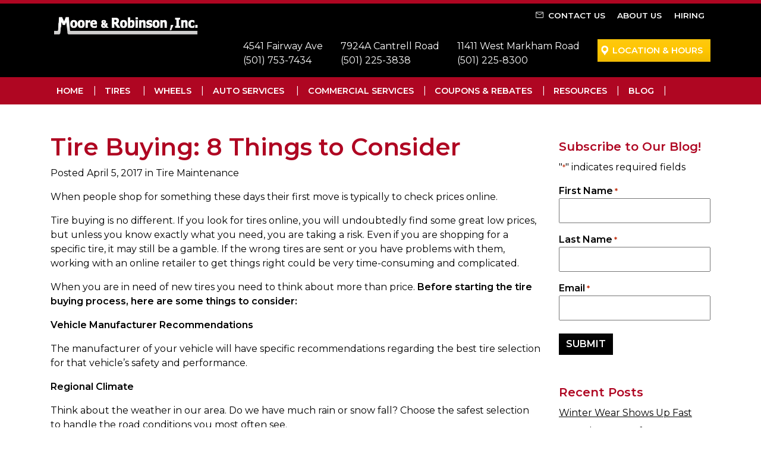

--- FILE ---
content_type: text/html; charset=UTF-8
request_url: https://www.moorerobinson.com/blog/8-things-to-consider/
body_size: 17264
content:

<!doctype html>
<html lang="en-US">
  <head>
  <meta charset="utf-8">
  <meta http-equiv="x-ua-compatible" content="ie=edge">
<script type="text/javascript">
/* <![CDATA[ */
 var gform;gform||(document.addEventListener("gform_main_scripts_loaded",function(){gform.scriptsLoaded=!0}),window.addEventListener("DOMContentLoaded",function(){gform.domLoaded=!0}),gform={domLoaded:!1,scriptsLoaded:!1,initializeOnLoaded:function(o){gform.domLoaded&&gform.scriptsLoaded?o():!gform.domLoaded&&gform.scriptsLoaded?window.addEventListener("DOMContentLoaded",o):document.addEventListener("gform_main_scripts_loaded",o)},hooks:{action:{},filter:{}},addAction:function(o,n,r,t){gform.addHook("action",o,n,r,t)},addFilter:function(o,n,r,t){gform.addHook("filter",o,n,r,t)},doAction:function(o){gform.doHook("action",o,arguments)},applyFilters:function(o){return gform.doHook("filter",o,arguments)},removeAction:function(o,n){gform.removeHook("action",o,n)},removeFilter:function(o,n,r){gform.removeHook("filter",o,n,r)},addHook:function(o,n,r,t,i){null==gform.hooks[o][n]&&(gform.hooks[o][n]=[]);var e=gform.hooks[o][n];null==i&&(i=n+"_"+e.length),gform.hooks[o][n].push({tag:i,callable:r,priority:t=null==t?10:t})},doHook:function(n,o,r){var t;if(r=Array.prototype.slice.call(r,1),null!=gform.hooks[n][o]&&((o=gform.hooks[n][o]).sort(function(o,n){return o.priority-n.priority}),o.forEach(function(o){"function"!=typeof(t=o.callable)&&(t=window[t]),"action"==n?t.apply(null,r):r[0]=t.apply(null,r)})),"filter"==n)return r[0]},removeHook:function(o,n,t,i){var r;null!=gform.hooks[o][n]&&(r=(r=gform.hooks[o][n]).filter(function(o,n,r){return!!(null!=i&&i!=o.tag||null!=t&&t!=o.priority)}),gform.hooks[o][n]=r)}}); 
/* ]]> */
</script>

  <meta name="viewport" content="width=device-width, initial-scale=1">
  <meta name='robots' content='index, follow, max-image-preview:large, max-snippet:-1, max-video-preview:-1' />

	<!-- This site is optimized with the Yoast SEO plugin v22.6 - https://yoast.com/wordpress/plugins/seo/ -->
	<title>Tire Buying: 8 Things to Consider | North Little Rock, Little Rock AR | Moore &amp; Robinson, Inc. Tire and Service Centers</title>
	<meta name="description" content="When people shop for something these days their first move is typically to check prices online." />
	<link rel="canonical" href="https://www.moorerobinson.com/blog/8-things-to-consider/" />
	<meta property="og:locale" content="en_US" />
	<meta property="og:type" content="article" />
	<meta property="og:title" content="Tire Buying: 8 Things to Consider | North Little Rock, Little Rock AR | Moore &amp; Robinson, Inc. Tire and Service Centers" />
	<meta property="og:description" content="When people shop for something these days their first move is typically to check prices online." />
	<meta property="og:url" content="https://www.moorerobinson.com/blog/8-things-to-consider/" />
	<meta property="og:site_name" content="North Little Rock, Little Rock AR | Moore &amp; Robinson, Inc. Tire and Service Centers" />
	<meta property="article:published_time" content="2017-04-05T04:00:00+00:00" />
	<meta property="article:modified_time" content="2022-03-18T13:32:15+00:00" />
	<meta name="author" content="dev" />
	<meta name="twitter:card" content="summary_large_image" />
	<meta name="twitter:label1" content="Written by" />
	<meta name="twitter:data1" content="dev" />
	<meta name="twitter:label2" content="Est. reading time" />
	<meta name="twitter:data2" content="2 minutes" />
	<script type="application/ld+json" class="yoast-schema-graph">{"@context":"https://schema.org","@graph":[{"@type":"Article","@id":"https://www.moorerobinson.com/blog/8-things-to-consider/#article","isPartOf":{"@id":"https://www.moorerobinson.com/blog/8-things-to-consider/"},"author":{"name":"dev","@id":"https://www.moorerobinson.com/#/schema/person/acc0a4653a2a5806563ad7a5fa887f30"},"headline":"Tire Buying: 8 Things to Consider","datePublished":"2017-04-05T04:00:00+00:00","dateModified":"2022-03-18T13:32:15+00:00","mainEntityOfPage":{"@id":"https://www.moorerobinson.com/blog/8-things-to-consider/"},"wordCount":446,"publisher":{"@id":"https://www.moorerobinson.com/#organization"},"articleSection":["Tire Maintenance"],"inLanguage":"en-US"},{"@type":"WebPage","@id":"https://www.moorerobinson.com/blog/8-things-to-consider/","url":"https://www.moorerobinson.com/blog/8-things-to-consider/","name":"Tire Buying: 8 Things to Consider | North Little Rock, Little Rock AR | Moore &amp; Robinson, Inc. Tire and Service Centers","isPartOf":{"@id":"https://www.moorerobinson.com/#website"},"datePublished":"2017-04-05T04:00:00+00:00","dateModified":"2022-03-18T13:32:15+00:00","description":"When people shop for something these days their first move is typically to check prices online.","breadcrumb":{"@id":"https://www.moorerobinson.com/blog/8-things-to-consider/#breadcrumb"},"inLanguage":"en-US","potentialAction":[{"@type":"ReadAction","target":["https://www.moorerobinson.com/blog/8-things-to-consider/"]}]},{"@type":"BreadcrumbList","@id":"https://www.moorerobinson.com/blog/8-things-to-consider/#breadcrumb","itemListElement":[{"@type":"ListItem","position":1,"name":"Home","item":"https://www.moorerobinson.com/"},{"@type":"ListItem","position":2,"name":"Blog","item":"https://www.moorerobinson.com/blog/"},{"@type":"ListItem","position":3,"name":"Tire Buying: 8 Things to Consider"}]},{"@type":"WebSite","@id":"https://www.moorerobinson.com/#website","url":"https://www.moorerobinson.com/","name":"North Little Rock, Little Rock AR | Moore &amp; Robinson, Inc. Tire and Service Centers","description":"","publisher":{"@id":"https://www.moorerobinson.com/#organization"},"potentialAction":[{"@type":"SearchAction","target":{"@type":"EntryPoint","urlTemplate":"https://www.moorerobinson.com/search/{search_term_string}"},"query-input":"required name=search_term_string"}],"inLanguage":"en-US"},{"@type":"Organization","@id":"https://www.moorerobinson.com/#organization","name":"North Little Rock, Little Rock AR | Moore &amp; Robinson, Inc. Tire and Service Centers","url":"https://www.moorerobinson.com/","logo":{"@type":"ImageObject","inLanguage":"en-US","@id":"https://www.moorerobinson.com/#/schema/logo/image/","url":"/wp-content/uploads/2022/09/logo-moorerobinson.png","contentUrl":"/wp-content/uploads/2022/09/logo-moorerobinson.png","width":502,"height":123,"caption":"North Little Rock, Little Rock AR | Moore &amp; Robinson, Inc. Tire and Service Centers"},"image":{"@id":"https://www.moorerobinson.com/#/schema/logo/image/"}},{"@type":"Person","@id":"https://www.moorerobinson.com/#/schema/person/acc0a4653a2a5806563ad7a5fa887f30","name":"dev","image":{"@type":"ImageObject","inLanguage":"en-US","@id":"https://www.moorerobinson.com/#/schema/person/image/","url":"https://secure.gravatar.com/avatar/137d598ee96b3ecda75d596e2d26e285?s=96&d=mm&r=g","contentUrl":"https://secure.gravatar.com/avatar/137d598ee96b3ecda75d596e2d26e285?s=96&d=mm&r=g","caption":"dev"}}]}</script>
	<!-- / Yoast SEO plugin. -->


<link rel="stylesheet" href="/wp-includes/css/dist/block-library/style.min.css?ver=6.5.2">
<style id='classic-theme-styles-inline-css' type='text/css'>
/*! This file is auto-generated */
.wp-block-button__link{color:#fff;background-color:#32373c;border-radius:9999px;box-shadow:none;text-decoration:none;padding:calc(.667em + 2px) calc(1.333em + 2px);font-size:1.125em}.wp-block-file__button{background:#32373c;color:#fff;text-decoration:none}
</style>
<style id='global-styles-inline-css' type='text/css'>
body{--wp--preset--color--black: #000000;--wp--preset--color--cyan-bluish-gray: #abb8c3;--wp--preset--color--white: #ffffff;--wp--preset--color--pale-pink: #f78da7;--wp--preset--color--vivid-red: #cf2e2e;--wp--preset--color--luminous-vivid-orange: #ff6900;--wp--preset--color--luminous-vivid-amber: #fcb900;--wp--preset--color--light-green-cyan: #7bdcb5;--wp--preset--color--vivid-green-cyan: #00d084;--wp--preset--color--pale-cyan-blue: #8ed1fc;--wp--preset--color--vivid-cyan-blue: #0693e3;--wp--preset--color--vivid-purple: #9b51e0;--wp--preset--gradient--vivid-cyan-blue-to-vivid-purple: linear-gradient(135deg,rgba(6,147,227,1) 0%,rgb(155,81,224) 100%);--wp--preset--gradient--light-green-cyan-to-vivid-green-cyan: linear-gradient(135deg,rgb(122,220,180) 0%,rgb(0,208,130) 100%);--wp--preset--gradient--luminous-vivid-amber-to-luminous-vivid-orange: linear-gradient(135deg,rgba(252,185,0,1) 0%,rgba(255,105,0,1) 100%);--wp--preset--gradient--luminous-vivid-orange-to-vivid-red: linear-gradient(135deg,rgba(255,105,0,1) 0%,rgb(207,46,46) 100%);--wp--preset--gradient--very-light-gray-to-cyan-bluish-gray: linear-gradient(135deg,rgb(238,238,238) 0%,rgb(169,184,195) 100%);--wp--preset--gradient--cool-to-warm-spectrum: linear-gradient(135deg,rgb(74,234,220) 0%,rgb(151,120,209) 20%,rgb(207,42,186) 40%,rgb(238,44,130) 60%,rgb(251,105,98) 80%,rgb(254,248,76) 100%);--wp--preset--gradient--blush-light-purple: linear-gradient(135deg,rgb(255,206,236) 0%,rgb(152,150,240) 100%);--wp--preset--gradient--blush-bordeaux: linear-gradient(135deg,rgb(254,205,165) 0%,rgb(254,45,45) 50%,rgb(107,0,62) 100%);--wp--preset--gradient--luminous-dusk: linear-gradient(135deg,rgb(255,203,112) 0%,rgb(199,81,192) 50%,rgb(65,88,208) 100%);--wp--preset--gradient--pale-ocean: linear-gradient(135deg,rgb(255,245,203) 0%,rgb(182,227,212) 50%,rgb(51,167,181) 100%);--wp--preset--gradient--electric-grass: linear-gradient(135deg,rgb(202,248,128) 0%,rgb(113,206,126) 100%);--wp--preset--gradient--midnight: linear-gradient(135deg,rgb(2,3,129) 0%,rgb(40,116,252) 100%);--wp--preset--font-size--small: 13px;--wp--preset--font-size--medium: 20px;--wp--preset--font-size--large: 36px;--wp--preset--font-size--x-large: 42px;--wp--preset--spacing--20: 0.44rem;--wp--preset--spacing--30: 0.67rem;--wp--preset--spacing--40: 1rem;--wp--preset--spacing--50: 1.5rem;--wp--preset--spacing--60: 2.25rem;--wp--preset--spacing--70: 3.38rem;--wp--preset--spacing--80: 5.06rem;--wp--preset--shadow--natural: 6px 6px 9px rgba(0, 0, 0, 0.2);--wp--preset--shadow--deep: 12px 12px 50px rgba(0, 0, 0, 0.4);--wp--preset--shadow--sharp: 6px 6px 0px rgba(0, 0, 0, 0.2);--wp--preset--shadow--outlined: 6px 6px 0px -3px rgba(255, 255, 255, 1), 6px 6px rgba(0, 0, 0, 1);--wp--preset--shadow--crisp: 6px 6px 0px rgba(0, 0, 0, 1);}:where(.is-layout-flex){gap: 0.5em;}:where(.is-layout-grid){gap: 0.5em;}body .is-layout-flow > .alignleft{float: left;margin-inline-start: 0;margin-inline-end: 2em;}body .is-layout-flow > .alignright{float: right;margin-inline-start: 2em;margin-inline-end: 0;}body .is-layout-flow > .aligncenter{margin-left: auto !important;margin-right: auto !important;}body .is-layout-constrained > .alignleft{float: left;margin-inline-start: 0;margin-inline-end: 2em;}body .is-layout-constrained > .alignright{float: right;margin-inline-start: 2em;margin-inline-end: 0;}body .is-layout-constrained > .aligncenter{margin-left: auto !important;margin-right: auto !important;}body .is-layout-constrained > :where(:not(.alignleft):not(.alignright):not(.alignfull)){max-width: var(--wp--style--global--content-size);margin-left: auto !important;margin-right: auto !important;}body .is-layout-constrained > .alignwide{max-width: var(--wp--style--global--wide-size);}body .is-layout-flex{display: flex;}body .is-layout-flex{flex-wrap: wrap;align-items: center;}body .is-layout-flex > *{margin: 0;}body .is-layout-grid{display: grid;}body .is-layout-grid > *{margin: 0;}:where(.wp-block-columns.is-layout-flex){gap: 2em;}:where(.wp-block-columns.is-layout-grid){gap: 2em;}:where(.wp-block-post-template.is-layout-flex){gap: 1.25em;}:where(.wp-block-post-template.is-layout-grid){gap: 1.25em;}.has-black-color{color: var(--wp--preset--color--black) !important;}.has-cyan-bluish-gray-color{color: var(--wp--preset--color--cyan-bluish-gray) !important;}.has-white-color{color: var(--wp--preset--color--white) !important;}.has-pale-pink-color{color: var(--wp--preset--color--pale-pink) !important;}.has-vivid-red-color{color: var(--wp--preset--color--vivid-red) !important;}.has-luminous-vivid-orange-color{color: var(--wp--preset--color--luminous-vivid-orange) !important;}.has-luminous-vivid-amber-color{color: var(--wp--preset--color--luminous-vivid-amber) !important;}.has-light-green-cyan-color{color: var(--wp--preset--color--light-green-cyan) !important;}.has-vivid-green-cyan-color{color: var(--wp--preset--color--vivid-green-cyan) !important;}.has-pale-cyan-blue-color{color: var(--wp--preset--color--pale-cyan-blue) !important;}.has-vivid-cyan-blue-color{color: var(--wp--preset--color--vivid-cyan-blue) !important;}.has-vivid-purple-color{color: var(--wp--preset--color--vivid-purple) !important;}.has-black-background-color{background-color: var(--wp--preset--color--black) !important;}.has-cyan-bluish-gray-background-color{background-color: var(--wp--preset--color--cyan-bluish-gray) !important;}.has-white-background-color{background-color: var(--wp--preset--color--white) !important;}.has-pale-pink-background-color{background-color: var(--wp--preset--color--pale-pink) !important;}.has-vivid-red-background-color{background-color: var(--wp--preset--color--vivid-red) !important;}.has-luminous-vivid-orange-background-color{background-color: var(--wp--preset--color--luminous-vivid-orange) !important;}.has-luminous-vivid-amber-background-color{background-color: var(--wp--preset--color--luminous-vivid-amber) !important;}.has-light-green-cyan-background-color{background-color: var(--wp--preset--color--light-green-cyan) !important;}.has-vivid-green-cyan-background-color{background-color: var(--wp--preset--color--vivid-green-cyan) !important;}.has-pale-cyan-blue-background-color{background-color: var(--wp--preset--color--pale-cyan-blue) !important;}.has-vivid-cyan-blue-background-color{background-color: var(--wp--preset--color--vivid-cyan-blue) !important;}.has-vivid-purple-background-color{background-color: var(--wp--preset--color--vivid-purple) !important;}.has-black-border-color{border-color: var(--wp--preset--color--black) !important;}.has-cyan-bluish-gray-border-color{border-color: var(--wp--preset--color--cyan-bluish-gray) !important;}.has-white-border-color{border-color: var(--wp--preset--color--white) !important;}.has-pale-pink-border-color{border-color: var(--wp--preset--color--pale-pink) !important;}.has-vivid-red-border-color{border-color: var(--wp--preset--color--vivid-red) !important;}.has-luminous-vivid-orange-border-color{border-color: var(--wp--preset--color--luminous-vivid-orange) !important;}.has-luminous-vivid-amber-border-color{border-color: var(--wp--preset--color--luminous-vivid-amber) !important;}.has-light-green-cyan-border-color{border-color: var(--wp--preset--color--light-green-cyan) !important;}.has-vivid-green-cyan-border-color{border-color: var(--wp--preset--color--vivid-green-cyan) !important;}.has-pale-cyan-blue-border-color{border-color: var(--wp--preset--color--pale-cyan-blue) !important;}.has-vivid-cyan-blue-border-color{border-color: var(--wp--preset--color--vivid-cyan-blue) !important;}.has-vivid-purple-border-color{border-color: var(--wp--preset--color--vivid-purple) !important;}.has-vivid-cyan-blue-to-vivid-purple-gradient-background{background: var(--wp--preset--gradient--vivid-cyan-blue-to-vivid-purple) !important;}.has-light-green-cyan-to-vivid-green-cyan-gradient-background{background: var(--wp--preset--gradient--light-green-cyan-to-vivid-green-cyan) !important;}.has-luminous-vivid-amber-to-luminous-vivid-orange-gradient-background{background: var(--wp--preset--gradient--luminous-vivid-amber-to-luminous-vivid-orange) !important;}.has-luminous-vivid-orange-to-vivid-red-gradient-background{background: var(--wp--preset--gradient--luminous-vivid-orange-to-vivid-red) !important;}.has-very-light-gray-to-cyan-bluish-gray-gradient-background{background: var(--wp--preset--gradient--very-light-gray-to-cyan-bluish-gray) !important;}.has-cool-to-warm-spectrum-gradient-background{background: var(--wp--preset--gradient--cool-to-warm-spectrum) !important;}.has-blush-light-purple-gradient-background{background: var(--wp--preset--gradient--blush-light-purple) !important;}.has-blush-bordeaux-gradient-background{background: var(--wp--preset--gradient--blush-bordeaux) !important;}.has-luminous-dusk-gradient-background{background: var(--wp--preset--gradient--luminous-dusk) !important;}.has-pale-ocean-gradient-background{background: var(--wp--preset--gradient--pale-ocean) !important;}.has-electric-grass-gradient-background{background: var(--wp--preset--gradient--electric-grass) !important;}.has-midnight-gradient-background{background: var(--wp--preset--gradient--midnight) !important;}.has-small-font-size{font-size: var(--wp--preset--font-size--small) !important;}.has-medium-font-size{font-size: var(--wp--preset--font-size--medium) !important;}.has-large-font-size{font-size: var(--wp--preset--font-size--large) !important;}.has-x-large-font-size{font-size: var(--wp--preset--font-size--x-large) !important;}
.wp-block-navigation a:where(:not(.wp-element-button)){color: inherit;}
:where(.wp-block-post-template.is-layout-flex){gap: 1.25em;}:where(.wp-block-post-template.is-layout-grid){gap: 1.25em;}
:where(.wp-block-columns.is-layout-flex){gap: 2em;}:where(.wp-block-columns.is-layout-grid){gap: 2em;}
.wp-block-pullquote{font-size: 1.5em;line-height: 1.6;}
</style>
<link rel="stylesheet" href="/wp-content/themes/tamarin/dist/styles/main.css">
<link rel="stylesheet" href="/wp-content/themes/tamarin/assets/styles/custom.css?ver=6.5.2">
<link rel="icon" href="/wp-content/uploads/2023/01/tires-favicon.png" sizes="32x32" />
<link rel="icon" href="/wp-content/uploads/2023/01/tires-favicon.png" sizes="192x192" />
<link rel="apple-touch-icon" href="/wp-content/uploads/2023/01/tires-favicon.png" />
<meta name="msapplication-TileImage" content="/wp-content/uploads/2023/01/tires-favicon.png" />
	
  <link rel="preconnect" href="https://fonts.googleapis.com">
  <link rel="preconnect" href="https://fonts.gstatic.com" crossorigin>
  <link href="https://fonts.googleapis.com/css2?family=Montserrat:wght@400;500;600&display=swap" rel="stylesheet">	
  <link rel="stylesheet" href="https://cdn.jsdelivr.net/npm/@mdi/font@1.5.54/css/materialdesignicons.min.css">
	
<style>  /* RED #af0622, BLUE #003285, GREEN #   3% darker red #a0051f    10% darker red #7e0418   */	</style>
	
<!-- Global site tag (gtag.js) - Google Analytics -->
<script async src="https://www.googletagmanager.com/gtag/js?id=UA-40880360-1"></script>
<script>
  window.dataLayer = window.dataLayer || [];
  function gtag(){dataLayer.push(arguments);}
  gtag('js', new Date());
  gtag('config', 'UA-40880360-1');       // Moore UA-40880360-1
  gtag('config', 'G-TGYS5XRVB5');  
</script><!-- Place custom tracking code here -->	

<style>
body.resources #content img { border: 1px solid #ccc; margin-bottom: 10px; }	
#resources-panel img { max-width: 160px;}
</style>		
</head>  <body class="post-template-default single single-post postid-3273 single-format-standard wp-custom-logo 8-things-to-consider body-offcanvas" id="top">
	  
<!-- Place custom tracking code here -->		  
	  
    <!--[if IE]>
      <div class="alert alert-warning">
        You are using an <strong>outdated</strong> browser. Please <a href="http://browsehappy.com/">upgrade your browser</a> to improve your experience.      </div>
    <![endif]-->
	  
	<nav aria-label="Skip links" class="menu-skip-links">
	<ul><li><a class="skip-link screen-reader-text" href="#menu-primary-navigation">Skip to main navigation</a></li><li><a class="skip-link screen-reader-text" href="#content">Skip to main content</a></li><li><a class="skip-link screen-reader-text" href="#footer">Skip to footer</a></li></ul>
	</nav>
	  
    <div id="topbar"></div>
<header class="banner">
	<div class="container">

		<div class="row">
			<div class="col-12 col-lg-3">
				<a href="https://www.moorerobinson.com/" class="custom-logo-link" rel="home"><img width="502" height="123" src="/wp-content/uploads/2022/09/logo-moorerobinson.png" class="custom-logo" alt="North Little Rock, Little Rock AR | Moore &amp; Robinson, Inc. Tire and Service Centers" decoding="async" fetchpriority="high" srcset="/wp-content/uploads/2022/09/logo-moorerobinson.png 502w, /wp-content/uploads/2022/09/logo-moorerobinson-300x74.png 300w" sizes="(max-width: 502px) 100vw, 502px" /></a>
				<button type="button" class="navbar-toggle offcanvas-toggle" data-toggle="offcanvas" data-target="#js-bootstrap-offcanvas">
					<span class="sr-only">Toggle navigation</span>
					<span><span class="icon-bar"></span><span class="icon-bar"></span><span class="icon-bar"></span></span>
				</button>

				<ul id="menu-mobile-header-menu" class="nav float-lg-right"><li class="menu-item menu-hiring"><a href="https://www.moorerobinson.com/career-opportunities/">Hiring</a></li>
<li class="contact menu-item menu-contact"><a href="https://www.moorerobinson.com/contact-us/">Contact</a></li>
</ul>			
			</div>

			<div class="col-12 col-lg-9">

				<div style="display:table;width:100%">
					<ul id="menu-header-menu" class="nav float-lg-right"><li class="contact extra-pad menu-item menu-contact-us"><a href="https://www.moorerobinson.com/contact-us/">Contact Us</a></li>
<li class="menu-item menu-about-us"><a href="https://www.moorerobinson.com/about-us/">About Us</a></li>
<li class="menu-item menu-hiring"><a href="https://www.moorerobinson.com/career-opportunities/">Hiring</a></li>
</ul>				</div>

				<div class="row locations float-lg-right">
					<div class="col">4541 Fairway Ave<br/><a href="tel:5017537434">(501) 753-7434</a></div><div class="col">7924A Cantrell Road<br/><a href="tel:5012253838">(501) 225-3838</a></div><div class="col">11411 West Markham Road<br/><a href="tel:5012258300">(501) 225-8300</a></div>					<div class="col location-button"><a href="/location-hours/" class="btn brand gold location">Location &amp; Hours</a></div>
				</div>

			</div>			
		</div>
	</div>

	<nav class="nav-primary">
		<div class="navbar-offcanvas navbar-offcanvas-touch" id="js-bootstrap-offcanvas">
			<div class="menu-main-container container">
				<ul id="menu-primary-navigation" class="nav Xfloat-lg-left"><li class="first active menu-item menu-home"><a href="/">Home</a></li>
<li class="menu-item menu-item-has-children menu-tires"><a href="https://www.moorerobinson.com/tires/">Tires</a>
<ul class="sub-menu">
	<li class="menu-item menu-shop-for-tires"><a href="https://www.moorerobinson.com/shop-for-tires/">Shop for Tires</a></li>
	<li class="menu-item menu-tire-brands"><a href="https://www.moorerobinson.com/tire-brands/">Tire Brands</a></li>
	<li class="menu-item menu-tire-repair"><a href="https://www.moorerobinson.com/tire-repair/">Tire Repair</a></li>
	<li class="menu-item menu-tire-retreading"><a href="https://www.moorerobinson.com/tire-retreading/">Tire Retreading</a></li>
	<li class="menu-item menu-tire-faqs"><a href="https://www.moorerobinson.com/tire-faqs/">Tire FAQs</a></li>
</ul>
</li>
<li class="menu-item menu-wheels"><a href="https://www.moorerobinson.com/wheels/">Wheels</a></li>
<li class="mega menu-item menu-item-has-children menu-auto-services"><a href="https://www.moorerobinson.com/auto-services/">Auto Services</a>
<ul class="sub-menu">
	<li class="menu-item menu-4x4-differential-services"><a href="https://www.moorerobinson.com/auto-services/4x4-differential-services/">4×4 Differential Services</a></li>
	<li class="menu-item menu-belts-hoses"><a href="https://www.moorerobinson.com/auto-services/belts-hoses/">Belts &#038; Hoses</a></li>
	<li class="menu-item menu-brakes"><a href="https://www.moorerobinson.com/auto-services/brakes/">Brakes</a></li>
	<li class="menu-item menu-brake-pad-replacement"><a href="https://www.moorerobinson.com/auto-services/brake-pad-replacement/">Brake Pad Replacement</a></li>
	<li class="menu-item menu-car-batteries"><a href="https://www.moorerobinson.com/auto-services/car-batteries/">Car Batteries</a></li>
	<li class="menu-item menu-car-tune-up"><a href="https://www.moorerobinson.com/auto-services/car-tune-up/">Car Tune-up</a></li>
	<li class="menu-item menu-clutches"><a href="https://www.moorerobinson.com/auto-services/clutches/">Clutches</a></li>
	<li class="menu-item menu-coolant-flushes"><a href="https://www.moorerobinson.com/auto-services/coolant-flushes/">Coolant Flushes</a></li>
	<li class="menu-item menu-cv-boots-axles"><a href="https://www.moorerobinson.com/auto-services/cv-boots-axles/">CV Boots &#038; Axles</a></li>
	<li class="menu-item menu-engine-diagnostics"><a href="https://www.moorerobinson.com/auto-services/engine-diagnostics/">Engine Diagnostics</a></li>
	<li class="menu-item menu-engine-starters"><a href="https://www.moorerobinson.com/auto-services/engine-starters/">Engine Starters</a></li>
	<li class="menu-item menu-lift-kits"><a href="https://www.moorerobinson.com/auto-services/lift-kits/">Lift Kits</a></li>
	<li class="menu-item menu-oil-changes"><a href="https://www.moorerobinson.com/auto-services/oil-changes/">Oil Changes</a></li>
	<li class="menu-item menu-radiators"><a href="https://www.moorerobinson.com/auto-services/radiators/">Radiators</a></li>
	<li class="menu-item menu-shocks-struts"><a href="https://www.moorerobinson.com/auto-services/shocks-struts/">Shocks &#038; Struts</a></li>
	<li class="menu-item menu-timing-belts"><a href="https://www.moorerobinson.com/auto-services/timing-belts/">Timing Belts</a></li>
	<li class="menu-item menu-transmission-repair"><a href="https://www.moorerobinson.com/auto-services/transmission-repair/">Transmission Repair</a></li>
	<li class="menu-item menu-wheel-alignment"><a href="https://www.moorerobinson.com/auto-services/wheel-alignment/">Wheel Alignment</a></li>
	<li class="menu-item menu-windshield-repair"><a href="https://www.moorerobinson.com/auto-services/windshield-repair/">Windshield Repair</a></li>
</ul>
</li>
<li class="menu-item menu-commercial-services"><a href="https://www.moorerobinson.com/commercial-services/">Commercial Services</a></li>
<li class="menu-item menu-coupons-rebates"><a href="https://www.moorerobinson.com/coupons-rebates/">Coupons &#038; Rebates</a></li>
<li class="menu-item menu-resources"><a href="https://www.moorerobinson.com/resources/">Resources</a></li>
<li class="active menu-item menu-blog"><a href="https://www.moorerobinson.com/blog/">Blog</a></li>
<li class="mobile menu-item menu-about-us"><a href="https://www.moorerobinson.com/about-us/">About Us</a></li>
<li class="mobile menu-item menu-hiring"><a href="https://www.moorerobinson.com/career-opportunities/">Hiring</a></li>
</ul>			</div>			
		</div>
	</nav>
</header>

    <div role="document">
      <div class="content">
        <main class="main" role="main">
          <div id="content" class="container">
	<div class="row">
		<div class="col-md-9">
			<div class="entry-content">

						<article class="post-3273 post type-post status-publish format-standard hentry category-tire-maintenance">

				<header><h1 class="entry-title">Tire Buying: 8 Things to Consider</h1>
					<p class="byline author vcard">Posted <time class="updated" datetime="2017-04-05T04:00:00+00:00">April 5, 2017</time> in Tire Maintenance</p>
				</header>

				<p>When people shop for something these days their first move is typically to check prices online.&nbsp;</p>
<p>Tire buying is no different. If you look for tires online, you will undoubtedly find some great low prices, but unless you know exactly what you need, you are taking a risk. Even if you are shopping for a specific tire, it may still be a gamble. If the wrong tires are sent or you have problems with them, working with an online retailer to get things right could be very time-consuming and complicated.</p>
<p>When you are in need of new tires you need to think about more than price. <strong>Before starting the tire buying process, here are some things to consider:</strong></p>
<p><strong>Vehicle Manufacturer Recommendations</strong></p>
<p>The manufacturer of your vehicle will have specific recommendations regarding the best tire selection for that vehicle’s safety and performance.</p>
<p><strong>Regional Climate</strong></p>
<p>Think about the weather in our area. Do we have much rain or snow fall? Choose the safest selection to handle the road conditions you most often see.</p>
<p><strong>Ride Quality</strong></p>
<p>Many models will look great on your car, but not all tires will provide a smooth and comfortable ride or solid handling.</p>
<p><strong>UTQG Rating</strong></p>
<p>The U.S. Department of Transportation requires tire manufacturers to grade their tires under the&nbsp;UTQG (Uniform Tire Quality Grading) labeling system and establish ratings for tread wear, traction and temperature resistance.</p>
<p><strong>Tread Design</strong></p>
<p>Tread design varies between tire brands and models. Some are actually noisier than others. If you do a lot of highway driving, you should consider consider this. Your tire dealer can help you decide on the best tread design for you.</p>
<p><strong>Buy a Full Set</strong></p>
<p>Be sure to replace all of your tires at once for optimal performance and even tread wear.</p>
<p><strong>Trust a Local Source</strong></p>
<p>Buying from a local source will give you the confidence that you are getting the right tires, and have a trusted place to go if and when you need support.</p>
<p><strong>Protect your Investment</strong></p>
<p>After your tires installed be sure to have related checks such as alignment and balance. It is possible for a vehicle maintenance problem that caused your old set of tires to wear out too rapidly will also ruin your new tires.</p>
<p>When tire buying, it is helpful to have the guidance of a knowledgeable tire dealer who can recommend the type of tire that will best fit your vehicle, driving style and desired price point. Trust a tire dealer, like us who asks you questions about the type of driving you do and guides you in understanding factors such as tread wear, ride and handling, and driving conditions.</p>

			</article>
						  
			  
			</div>
		</div>
		
		<div class="col-md-3 blog-sidebar">
			<div class="widget gform_widget-2 gform_widget"><div class="label">Subscribe to Our Blog!</div><link rel="stylesheet" href="/wp-content/plugins/gravityforms/assets/css/dist/basic.min.css?ver=2.8.9">
<link rel="stylesheet" href="/wp-content/plugins/gravityforms/assets/css/dist/theme-components.min.css?ver=2.8.9">
<link rel="stylesheet" href="/wp-content/plugins/gravityforms/assets/css/dist/theme-ie11.min.css?ver=2.8.9">
<link rel="stylesheet" href="/wp-content/plugins/gravityforms/assets/css/dist/theme.min.css?ver=2.8.9">
<script type="text/javascript" defer src="/wp-includes/js/dist/vendor/wp-polyfill-inert.min.js?ver=3.1.2" id="wp-polyfill-inert-js"></script>
<script type="text/javascript" defer src="/wp-includes/js/dist/vendor/regenerator-runtime.min.js?ver=0.14.0" id="regenerator-runtime-js"></script>
<script type="text/javascript" defer src="/wp-includes/js/dist/vendor/wp-polyfill.min.js?ver=3.15.0" id="wp-polyfill-js"></script>
<script type="text/javascript" defer src="/wp-includes/js/dist/dom-ready.min.js?ver=f77871ff7694fffea381" id="wp-dom-ready-js"></script>
<script type="text/javascript" defer src="/wp-includes/js/dist/hooks.min.js?ver=2810c76e705dd1a53b18" id="wp-hooks-js"></script>
<script type="text/javascript" defer src="/wp-includes/js/dist/i18n.min.js?ver=5e580eb46a90c2b997e6" id="wp-i18n-js"></script>
<script type="text/javascript" id="wp-i18n-js-after">
/* <![CDATA[ */
wp.i18n.setLocaleData( { "text direction\u0004ltr": [ "ltr" ] } );
/* ]]> */
</script>
<script type="text/javascript" defer src="/wp-includes/js/dist/a11y.min.js?ver=d90eebea464f6c09bfd5" id="wp-a11y-js"></script>
<script type="text/javascript" defer src="/wp-includes/js/jquery/jquery.min.js?ver=3.7.1" id="jquery-core-js"></script>
<script type="text/javascript" defer src="/wp-includes/js/jquery/jquery-migrate.min.js?ver=3.4.1" id="jquery-migrate-js"></script>
<script type="text/javascript" defer src="/wp-content/plugins/gravityforms/js/jquery.json.min.js?ver=2.8.9" id="gform_json-js"></script>
<script type="text/javascript" id="gform_gravityforms-js-extra">
/* <![CDATA[ */
var gform_i18n = {"datepicker":{"days":{"monday":"Mo","tuesday":"Tu","wednesday":"We","thursday":"Th","friday":"Fr","saturday":"Sa","sunday":"Su"},"months":{"january":"January","february":"February","march":"March","april":"April","may":"May","june":"June","july":"July","august":"August","september":"September","october":"October","november":"November","december":"December"},"firstDay":1,"iconText":"Select date"}};
var gf_legacy_multi = [];
var gform_gravityforms = {"strings":{"invalid_file_extension":"This type of file is not allowed. Must be one of the following:","delete_file":"Delete this file","in_progress":"in progress","file_exceeds_limit":"File exceeds size limit","illegal_extension":"This type of file is not allowed.","max_reached":"Maximum number of files reached","unknown_error":"There was a problem while saving the file on the server","currently_uploading":"Please wait for the uploading to complete","cancel":"Cancel","cancel_upload":"Cancel this upload","cancelled":"Cancelled"},"vars":{"images_url":"https:\/\/www.moorerobinson.com\/wp-content\/plugins\/gravityforms\/images"}};
var gf_global = {"gf_currency_config":{"name":"U.S. Dollar","symbol_left":"$","symbol_right":"","symbol_padding":"","thousand_separator":",","decimal_separator":".","decimals":2,"code":"USD"},"base_url":"https:\/\/www.moorerobinson.com\/wp-content\/plugins\/gravityforms","number_formats":[],"spinnerUrl":"https:\/\/www.moorerobinson.com\/wp-content\/plugins\/gravityforms\/images\/spinner.svg","version_hash":"2e554437b7de15204edf78ed4078ba8c","strings":{"newRowAdded":"New row added.","rowRemoved":"Row removed","formSaved":"The form has been saved.  The content contains the link to return and complete the form."}};
/* ]]> */
</script>
<script type="text/javascript" defer src="/wp-content/plugins/gravityforms/js/gravityforms.min.js?ver=2.8.9" id="gform_gravityforms-js"></script>
<script type="text/javascript"></script>
                <div class='gf_browser_chrome gform_wrapper gravity-theme gform-theme--no-framework' data-form-theme='gravity-theme' data-form-index='0' id='gform_wrapper_5' ><style>#gform_wrapper_5[data-form-index="0"].gform-theme,[data-parent-form="5_0"]{--gf-color-primary: #204ce5;--gf-color-primary-rgb: 32, 76, 229;--gf-color-primary-contrast: #fff;--gf-color-primary-contrast-rgb: 255, 255, 255;--gf-color-primary-darker: #001AB3;--gf-color-primary-lighter: #527EFF;--gf-color-secondary: #fff;--gf-color-secondary-rgb: 255, 255, 255;--gf-color-secondary-contrast: #112337;--gf-color-secondary-contrast-rgb: 17, 35, 55;--gf-color-secondary-darker: #F5F5F5;--gf-color-secondary-lighter: #FFFFFF;--gf-color-out-ctrl-light: rgba(17, 35, 55, 0.1);--gf-color-out-ctrl-light-rgb: 17, 35, 55;--gf-color-out-ctrl-light-darker: rgba(104, 110, 119, 0.35);--gf-color-out-ctrl-light-lighter: #F5F5F5;--gf-color-out-ctrl-dark: #585e6a;--gf-color-out-ctrl-dark-rgb: 88, 94, 106;--gf-color-out-ctrl-dark-darker: #112337;--gf-color-out-ctrl-dark-lighter: rgba(17, 35, 55, 0.65);--gf-color-in-ctrl: #fff;--gf-color-in-ctrl-rgb: 255, 255, 255;--gf-color-in-ctrl-contrast: #112337;--gf-color-in-ctrl-contrast-rgb: 17, 35, 55;--gf-color-in-ctrl-darker: #F5F5F5;--gf-color-in-ctrl-lighter: #FFFFFF;--gf-color-in-ctrl-primary: #204ce5;--gf-color-in-ctrl-primary-rgb: 32, 76, 229;--gf-color-in-ctrl-primary-contrast: #fff;--gf-color-in-ctrl-primary-contrast-rgb: 255, 255, 255;--gf-color-in-ctrl-primary-darker: #001AB3;--gf-color-in-ctrl-primary-lighter: #527EFF;--gf-color-in-ctrl-light: rgba(17, 35, 55, 0.1);--gf-color-in-ctrl-light-rgb: 17, 35, 55;--gf-color-in-ctrl-light-darker: rgba(104, 110, 119, 0.35);--gf-color-in-ctrl-light-lighter: #F5F5F5;--gf-color-in-ctrl-dark: #585e6a;--gf-color-in-ctrl-dark-rgb: 88, 94, 106;--gf-color-in-ctrl-dark-darker: #112337;--gf-color-in-ctrl-dark-lighter: rgba(17, 35, 55, 0.65);--gf-radius: 3px;--gf-font-size-secondary: 14px;--gf-font-size-tertiary: 13px;--gf-icon-ctrl-number: url("data:image/svg+xml,%3Csvg width='8' height='14' viewBox='0 0 8 14' fill='none' xmlns='http://www.w3.org/2000/svg'%3E%3Cpath fill-rule='evenodd' clip-rule='evenodd' d='M4 0C4.26522 5.96046e-08 4.51957 0.105357 4.70711 0.292893L7.70711 3.29289C8.09763 3.68342 8.09763 4.31658 7.70711 4.70711C7.31658 5.09763 6.68342 5.09763 6.29289 4.70711L4 2.41421L1.70711 4.70711C1.31658 5.09763 0.683417 5.09763 0.292893 4.70711C-0.0976311 4.31658 -0.097631 3.68342 0.292893 3.29289L3.29289 0.292893C3.48043 0.105357 3.73478 0 4 0ZM0.292893 9.29289C0.683417 8.90237 1.31658 8.90237 1.70711 9.29289L4 11.5858L6.29289 9.29289C6.68342 8.90237 7.31658 8.90237 7.70711 9.29289C8.09763 9.68342 8.09763 10.3166 7.70711 10.7071L4.70711 13.7071C4.31658 14.0976 3.68342 14.0976 3.29289 13.7071L0.292893 10.7071C-0.0976311 10.3166 -0.0976311 9.68342 0.292893 9.29289Z' fill='rgba(17, 35, 55, 0.65)'/%3E%3C/svg%3E");--gf-icon-ctrl-select: url("data:image/svg+xml,%3Csvg width='10' height='6' viewBox='0 0 10 6' fill='none' xmlns='http://www.w3.org/2000/svg'%3E%3Cpath fill-rule='evenodd' clip-rule='evenodd' d='M0.292893 0.292893C0.683417 -0.097631 1.31658 -0.097631 1.70711 0.292893L5 3.58579L8.29289 0.292893C8.68342 -0.0976311 9.31658 -0.0976311 9.70711 0.292893C10.0976 0.683417 10.0976 1.31658 9.70711 1.70711L5.70711 5.70711C5.31658 6.09763 4.68342 6.09763 4.29289 5.70711L0.292893 1.70711C-0.0976311 1.31658 -0.0976311 0.683418 0.292893 0.292893Z' fill='rgba(17, 35, 55, 0.65)'/%3E%3C/svg%3E");--gf-icon-ctrl-search: url("data:image/svg+xml,%3Csvg version='1.1' xmlns='http://www.w3.org/2000/svg' width='640' height='640'%3E%3Cpath d='M256 128c-70.692 0-128 57.308-128 128 0 70.691 57.308 128 128 128 70.691 0 128-57.309 128-128 0-70.692-57.309-128-128-128zM64 256c0-106.039 85.961-192 192-192s192 85.961 192 192c0 41.466-13.146 79.863-35.498 111.248l154.125 154.125c12.496 12.496 12.496 32.758 0 45.254s-32.758 12.496-45.254 0L367.248 412.502C335.862 434.854 297.467 448 256 448c-106.039 0-192-85.962-192-192z' fill='rgba(17, 35, 55, 0.65)'/%3E%3C/svg%3E");--gf-label-space-y-secondary: var(--gf-label-space-y-md-secondary);--gf-ctrl-border-color: #686e77;--gf-ctrl-size: var(--gf-ctrl-size-md);--gf-ctrl-label-color-primary: #112337;--gf-ctrl-label-color-secondary: #112337;--gf-ctrl-choice-size: var(--gf-ctrl-choice-size-md);--gf-ctrl-checkbox-check-size: var(--gf-ctrl-checkbox-check-size-md);--gf-ctrl-radio-check-size: var(--gf-ctrl-radio-check-size-md);--gf-ctrl-btn-font-size: var(--gf-ctrl-btn-font-size-md);--gf-ctrl-btn-padding-x: var(--gf-ctrl-btn-padding-x-md);--gf-ctrl-btn-size: var(--gf-ctrl-btn-size-md);--gf-ctrl-btn-border-color-secondary: #686e77;--gf-ctrl-file-btn-bg-color-hover: #EBEBEB;--gf-field-pg-steps-number-color: rgba(17, 35, 55, 0.8);}</style>
                        <div class='gform_heading'>
							<p class='gform_required_legend'>&quot;<span class="gfield_required gfield_required_asterisk">*</span>&quot; indicates required fields</p>
                        </div><form method='post' enctype='multipart/form-data'  id='gform_5'  action='/blog/8-things-to-consider/' data-formid='5' novalidate>
                        <div class='gform-body gform_body'><div id='gform_fields_5' class='gform_fields top_label form_sublabel_below description_below validation_below'><div id="field_5_13" class="gfield gfield--type-text gfield_contains_required field_sublabel_below gfield--no-description field_description_below field_validation_below gfield_visibility_visible"  data-js-reload="field_5_13" ><label class='gfield_label gform-field-label' for='input_5_13'>First Name<span class="gfield_required"><span class="gfield_required gfield_required_asterisk">*</span></span></label><div class='ginput_container ginput_container_text'><input name='input_13' id='input_5_13' type='text' value='' class='large'     aria-required="true" aria-invalid="false"   /> </div></div><div id="field_5_14" class="gfield gfield--type-text gfield_contains_required field_sublabel_below gfield--no-description field_description_below field_validation_below gfield_visibility_visible"  data-js-reload="field_5_14" ><label class='gfield_label gform-field-label' for='input_5_14'>Last Name<span class="gfield_required"><span class="gfield_required gfield_required_asterisk">*</span></span></label><div class='ginput_container ginput_container_text'><input name='input_14' id='input_5_14' type='text' value='' class='large'     aria-required="true" aria-invalid="false"   /> </div></div><div id="field_5_4" class="gfield gfield--type-email gfield_contains_required field_sublabel_below gfield--no-description field_description_below field_validation_below gfield_visibility_visible"  data-js-reload="field_5_4" ><label class='gfield_label gform-field-label' for='input_5_4'>Email<span class="gfield_required"><span class="gfield_required gfield_required_asterisk">*</span></span></label><div class='ginput_container ginput_container_email'>
                            <input name='input_4' id='input_5_4' type='email' value='' class='large'    aria-required="true" aria-invalid="false"  />
                        </div></div><div id="field_5_15" class="gfield gfield--type-honeypot gform_validation_container field_sublabel_below gfield--has-description field_description_below field_validation_below gfield_visibility_visible"  data-js-reload="field_5_15" ><label class='gfield_label gform-field-label' for='input_5_15'>Email</label><div class='ginput_container'><input name='input_15' id='input_5_15' type='text' value='' autocomplete='new-password'/></div><div class='gfield_description' id='gfield_description_5_15'>This field is for validation purposes and should be left unchanged.</div></div></div></div>
        <div class='gform_footer top_label'> <input type='submit' id='gform_submit_button_5' class='gform_button button' value='Submit'  onclick='if(window["gf_submitting_5"]){return false;}  if( !jQuery("#gform_5")[0].checkValidity || jQuery("#gform_5")[0].checkValidity()){window["gf_submitting_5"]=true;}  ' onkeypress='if( event.keyCode == 13 ){ if(window["gf_submitting_5"]){return false;} if( !jQuery("#gform_5")[0].checkValidity || jQuery("#gform_5")[0].checkValidity()){window["gf_submitting_5"]=true;}  jQuery("#gform_5").trigger("submit",[true]); }' /> 
            <input type='hidden' class='gform_hidden' name='is_submit_5' value='1' />
            <input type='hidden' class='gform_hidden' name='gform_submit' value='5' />
            
            <input type='hidden' class='gform_hidden' name='gform_unique_id' value='' />
            <input type='hidden' class='gform_hidden' name='state_5' value='WyJbXSIsIjI5YjYzMmQ2MjYwYTAwYTM0Nzc1ODJjOTUyYjgwOGNiIl0=' />
            <input type='hidden' class='gform_hidden' name='gform_target_page_number_5' id='gform_target_page_number_5' value='0' />
            <input type='hidden' class='gform_hidden' name='gform_source_page_number_5' id='gform_source_page_number_5' value='1' />
            <input type='hidden' name='gform_field_values' value='' />
            
        </div>
                        <p style="display: none !important;" class="akismet-fields-container" data-prefix="ak_"><label>&#916;<textarea name="ak_hp_textarea" cols="45" rows="8" maxlength="100"></textarea></label><input type="hidden" id="ak_js_1" name="ak_js" value="162"/><script>document.getElementById( "ak_js_1" ).setAttribute( "value", ( new Date() ).getTime() );</script></p></form>
                        </div><script type="text/javascript">
/* <![CDATA[ */
 gform.initializeOnLoaded( function() {gformInitSpinner( 5, 'https://www.moorerobinson.com/wp-content/plugins/gravityforms/images/spinner.svg', true );jQuery('#gform_ajax_frame_5').on('load',function(){var contents = jQuery(this).contents().find('*').html();var is_postback = contents.indexOf('GF_AJAX_POSTBACK') >= 0;if(!is_postback){return;}var form_content = jQuery(this).contents().find('#gform_wrapper_5');var is_confirmation = jQuery(this).contents().find('#gform_confirmation_wrapper_5').length > 0;var is_redirect = contents.indexOf('gformRedirect(){') >= 0;var is_form = form_content.length > 0 && ! is_redirect && ! is_confirmation;var mt = parseInt(jQuery('html').css('margin-top'), 10) + parseInt(jQuery('body').css('margin-top'), 10) + 100;if(is_form){jQuery('#gform_wrapper_5').html(form_content.html());if(form_content.hasClass('gform_validation_error')){jQuery('#gform_wrapper_5').addClass('gform_validation_error');} else {jQuery('#gform_wrapper_5').removeClass('gform_validation_error');}setTimeout( function() { /* delay the scroll by 50 milliseconds to fix a bug in chrome */  }, 50 );if(window['gformInitDatepicker']) {gformInitDatepicker();}if(window['gformInitPriceFields']) {gformInitPriceFields();}var current_page = jQuery('#gform_source_page_number_5').val();gformInitSpinner( 5, 'https://www.moorerobinson.com/wp-content/plugins/gravityforms/images/spinner.svg', true );jQuery(document).trigger('gform_page_loaded', [5, current_page]);window['gf_submitting_5'] = false;}else if(!is_redirect){var confirmation_content = jQuery(this).contents().find('.GF_AJAX_POSTBACK').html();if(!confirmation_content){confirmation_content = contents;}setTimeout(function(){jQuery('#gform_wrapper_5').replaceWith(confirmation_content);jQuery(document).trigger('gform_confirmation_loaded', [5]);window['gf_submitting_5'] = false;wp.a11y.speak(jQuery('#gform_confirmation_message_5').text());}, 50);}else{jQuery('#gform_5').append(contents);if(window['gformRedirect']) {gformRedirect();}}jQuery(document).trigger("gform_pre_post_render", [{ formId: "5", currentPage: "current_page", abort: function() { this.preventDefault(); } }]);                if (event.defaultPrevented) {                return;         }        const gformWrapperDiv = document.getElementById( "gform_wrapper_5" );        if ( gformWrapperDiv ) {            const visibilitySpan = document.createElement( "span" );            visibilitySpan.id = "gform_visibility_test_5";            gformWrapperDiv.insertAdjacentElement( "afterend", visibilitySpan );        }        const visibilityTestDiv = document.getElementById( "gform_visibility_test_5" );        let postRenderFired = false;                function triggerPostRender() {            if ( postRenderFired ) {                return;            }            postRenderFired = true;            jQuery( document ).trigger( 'gform_post_render', [5, current_page] );            gform.utils.trigger( { event: 'gform/postRender', native: false, data: { formId: 5, currentPage: current_page } } );            if ( visibilityTestDiv ) {                visibilityTestDiv.parentNode.removeChild( visibilityTestDiv );            }        }        function debounce( func, wait, immediate ) {            var timeout;            return function() {                var context = this, args = arguments;                var later = function() {                    timeout = null;                    if ( !immediate ) func.apply( context, args );                };                var callNow = immediate && !timeout;                clearTimeout( timeout );                timeout = setTimeout( later, wait );                if ( callNow ) func.apply( context, args );            };        }        const debouncedTriggerPostRender = debounce( function() {            triggerPostRender();        }, 200 );        if ( visibilityTestDiv && visibilityTestDiv.offsetParent === null ) {            const observer = new MutationObserver( ( mutations ) => {                mutations.forEach( ( mutation ) => {                    if ( mutation.type === 'attributes' && visibilityTestDiv.offsetParent !== null ) {                        debouncedTriggerPostRender();                        observer.disconnect();                    }                });            });            observer.observe( document.body, {                attributes: true,                childList: false,                subtree: true,                attributeFilter: [ 'style', 'class' ],            });        } else {            triggerPostRender();        }    } );} ); 
/* ]]> */
</script>
</div>
		<div class="widget recent-posts-2 widget_recent_entries">
		<div class="label">Recent Posts</div>
		<ul>
											<li>
					<a href="/blog/winter-wear-shows-up-fast/">Winter Wear Shows Up Fast</a>
									</li>
											<li>
					<a href="/blog/start-the-year-safe/">Start the Year Safe</a>
									</li>
											<li>
					<a href="/blog/winter-tire-safety-check-with-us/">Winter Tire &#038; Safety Check With Us</a>
									</li>
											<li>
					<a href="/blog/december-is-the-month-your-tires-need-the-most-attention/">December Is the Month Your Tires Need the Most Attention</a>
									</li>
											<li>
					<a href="/blog/how-to-save-on-tires-before-winter-hits/">How to Save on Tires Before Winter Hits</a>
									</li>
					</ul>

		</div><div class="widget categories-2 widget_categories"><div class="label">Categories</div>
			<ul>
					<li class="cat-item cat-item-2"><a href="/blog/category/driving-tips/">Driving Tips</a>
</li>
	<li class="cat-item cat-item-3"><a href="/blog/category/general-vehicle-maintenance/">General Vehicle Maintenance</a>
</li>
	<li class="cat-item cat-item-15"><a href="/blog/category/seasonal-safety-tips/">Seasonal Safety Tips</a>
</li>
	<li class="cat-item cat-item-14"><a href="/blog/category/tire-maintenance/">Tire Maintenance</a>
</li>
	<li class="cat-item cat-item-1"><a href="/blog/category/uncategorized/">Uncategorized</a>
</li>
	<li class="cat-item cat-item-5"><a href="/blog/category/vehicle-owner-expenses/">Vehicle Owner Expenses</a>
</li>
			</ul>

			</div>		</div>
	</div>
</div>


<section id="related-posts">
<div class="container">
	<h3>Related Posts</h3><ul style="list-style-type: none; padding: 0; margin: 7.5px 0;">
        			<li>
				<a href="/blog/december-is-the-month-your-tires-need-the-most-attention/" rel="bookmark" title="December Is the Month Your Tires Need the Most Attention">
										December Is the Month Your Tires Need the Most Attention				</a>
			</li>
						<li>
				<a href="/blog/how-to-save-on-tires-before-winter-hits/" rel="bookmark" title="How to Save on Tires Before Winter Hits">
										How to Save on Tires Before Winter Hits				</a>
			</li>
						<li>
				<a href="/blog/why-november-is-the-perfect-time-to-check-your-tires/" rel="bookmark" title="Why November Is the Perfect Time to Check Your Tires">
										Why November Is the Perfect Time to Check Your Tires				</a>
			</li>
						<li>
				<a href="/blog/why-august-is-the-perfect-time-to-check-your-tires/" rel="bookmark" title="Why August Is the Perfect Time to Check Your Tires">
										Why August Is the Perfect Time to Check Your Tires				</a>
			</li>
						<li>
				<a href="/blog/back-to-school-driving-dont-skip-these-3-tire-safety-checks/" rel="bookmark" title="Back-to-School Driving? Don’t Skip These 3 Tire Safety Checks">
										Back-to-School Driving? Don’t Skip These 3 Tire Safety Checks				</a>
			</li>
			</ul>
</div>
</section>
        </main><!-- /.main -->
              </div><!-- /.content -->
    </div><!-- /.wrap -->
    <section id="location-services" style="margin:0; padding: 3rem 0">
<div class="container">  	<div class="row">
		<div class="col-sm-4">
			<img src="/wp-content/uploads/icon-money.png" width="130" height="140" alt="" style="padding-bottom:1rem" /><h3>Gift Certificates Available</h3>			</div>
		<div class="col-sm-4">
			<img src="/wp-content/uploads/icon-feedback.png" width="130" height="140" alt="" style="padding-bottom:1rem" /><a href="https://www.google.com/search?q=moore%20robinson%20little%20rock%20ar&oq=Moore+Robinson+Littl&aqs=chrome.1.69i57j0i512l2j0i22i30l2j69i60l3.4594j0j9&sourceid=chrome&ie=UTF-8&tbs=lf:1,lf_ui:4&tbm=lcl&rflfq=1&num=10&rldimm=976312965245988482&lqi=Ch1tb29yZSByb2JpbnNvbiBsaXR0bGUgcm9jayBhciIDiAEBSN--oNXlgICACFotEAAQARgAGAEYAhgDGAQiHW1vb3JlIHJvYmluc29uIGxpdHRsZSByb2NrIGFykgEJdGlyZV9zaG9wqgEWEAEqEiIObW9vcmUgcm9iaW5zb24oAA&ved=2ahUKEwjIkMikxa34AhUAkI4IHWFyDFEQvS56BAgMEAE&sa=X&rlst=f#lrd=0x87d2a1359b40ce0b:0xd8c8f781b186e82,1,,,&rlfi=hd:;si:976312965245988482,l,Ch1tb29yZSByb2JpbnNvbiBsaXR0bGUgcm9jayBhciIDiAEBSN--oNXlgICACFotEAAQARgAGAEYAhgDGAQiHW1vb3JlIHJvYmluc29uIGxpdHRsZSByb2NrIGFykgEJdGlyZV9zaG9wqgEWEAEqEiIObW9vcmUgcm9iaW5zb24oAA;mv:[[34.8016115,-92.2241586],[34.7268237,-92.4117284]];tbs:lrf:!1m4!1u3!2m2!3m1!1e1!2m1!1e3,lf:1" target="_blank"><h3>Check Out Our Reviews</h3></a>			</div>
		<div class="col-sm-4">
			<img src="/wp-content/uploads/icon-announcement.png" width="130" height="140" alt="" style="padding-bottom:1rem" /><a href="/coupons-rebates/"><h3>Cash Saving Offers</h3></a>			</div>
	</div>
</div>
</section>
	


<section id="resources-panel">
<div class="container">
	<div class="row">
		<div class="col-sm-12">
			<span>Rev Up Your Auto Knowledge</span>
			<p>Learn some great tips and insights about your vehicle with our free downloadable resources!</p>
			<a href="/wp-content/uploads/2024/06/Ebook-Tire-Warranty.pdf" target="_blank" rel="noopener"><img width="210" height="272" src="/wp-content/uploads/2024/06/ebook-tire-warranty-small.png" class="attachment- size-" alt="" decoding="async" loading="lazy" /></a><a href="/wp-content/uploads/2022/10/MooreRobinson-Tire-Buying-Guide.pdf" target="_blank" rel="noopener"><img width="210" height="272" src="/wp-content/uploads/2022/01/tire-buyers-guide-small.png" class="attachment- size-" alt="Ebook: Tire Buyers Guide" decoding="async" loading="lazy" /></a><a href="/wp-content/uploads/2022/10/MooreRobinson-Car-Accident-Help-Sheet.pdf" target="_blank" rel="noopener"><img width="210" height="272" src="/wp-content/uploads/2022/01/car-accident-guide-small.png" class="attachment- size-" alt="Ebook What to do in case of an accident" decoding="async" loading="lazy" /></a><a href="/wp-content/uploads/2022/10/MooreRobinson-Car-Care-Manual.pdf" target="_blank" rel="noopener"><img width="210" height="272" src="/wp-content/uploads/2022/01/car-care-manual-small.png" class="attachment- size-" alt="Ebook Car Care Manual" decoding="async" loading="lazy" /></a><a href="/wp-content/uploads/2022/10/MooreRobinson-5-Tips-on-Making-Your-Tires-Last.pdf" target="_blank" rel="noopener"><img width="210" height="272" src="/wp-content/uploads/2022/01/5-tips-guide-small.png" class="attachment- size-" alt="Ebook Tips on Making Your Tires Last!" decoding="async" loading="lazy" /></a><a href="/wp-content/uploads/2022/10/MooreRobinson-Scheduled-Maintenance-Cheat-Sheet.pdf" target="_blank" rel="noopener"><img width="210" height="272" src="/wp-content/uploads/2022/01/cheat-sheet-small.png" class="attachment- size-" alt="Ebook Scheduled Maintenance Cheat Sheet" decoding="async" loading="lazy" /></a>		
		</div>
	</div>
</div>
</section>
	

	<section id="write-review" style="margin:0; padding: 3rem 0">
		<div class="container">
			<div class="row">
				<div class="col-sm-3 text-center"><img src="/wp-content/uploads/2022/01/checkmark-stars.png" alt=""></div>
				<div class="col-sm-9"><span>WRITE A REVIEW!</span><br/>
					<div class="row" style="padding-top: 1.25rem">			
					<div class="col-md-4"><p><strong>Fairway Ave. Location</strong></p><div><img src="/wp-content/uploads/2022/03/icon-gold-g.png" alt="Review on Google" width="28" height="28" class="alignleft" /><a href="https://www.google.com/search?q=moore+and+robinson+bloomington&oq=moore+and+robinson+bloomington&aqs=chrome..69i57.6727j0j1&sourceid=chrome&es_sm=0&ie=UTF-8#q=moore+and+robinson+4541+Fairway+Ave&lrd=0x87d2bc32ae7fde0f:0x812ab0f7698710f6,2" target="_blank" rel="noopener">Review on Google</a></div></div><div class="col-md-4"><p><strong>Cantrell Rd. Location</strong></p><div><img src="/wp-content/uploads/2022/03/icon-gold-g.png" alt="Review on Google" width="28" height="28" class="alignleft" /><a href="https://www.google.com/search?q=moore+and+robinson+7924A+Cantrell+Road&oq=moore+and+robinson+7924A+Cantrell+Road&aqs=chrome..69i57.3863j0j1&sourceid=chrome&es_sm=0&ie=UTF-8#es_sm=0&lrd=0x87d2a3c07a67c521:0xef55707f602c11f4,2" target="_blank" rel="noopener">Review on Google</a></div></div><div class="col-md-4"><p><strong>Markham Rd. Location</strong></p><div><img src="/wp-content/uploads/2022/03/icon-gold-g.png" alt="Review on Google" width="28" height="28" class="alignleft" /><a href="https://g.page/r/CYJuGBt4j4wNEB0/review" target="_blank" rel="noopener">Review on Google</a></div></div>					</div>		
				</div>
			</div>
		</div>
	</section>


	<section id="subscribe-panel">
	<div class="container">
		<div class="row">
			<div class="col-md-6">
				<h3>Deals, tips, event details and more</h3><p>Get exclusive access to them all when you sign up for our newsletter.</p>
			</div>
			<div class="col-md-6">	
                <div class='gf_browser_chrome gform_wrapper gravity-theme gform-theme--no-framework' data-form-theme='gravity-theme' data-form-index='0' id='gform_wrapper_6' >
                        <div class='gform_heading'>
							<p class='gform_required_legend'>&quot;<span class="gfield_required gfield_required_asterisk">*</span>&quot; indicates required fields</p>
                        </div><form method='post' enctype='multipart/form-data'  id='gform_6'  action='/blog/8-things-to-consider/' data-formid='6' novalidate>
                        <div class='gform-body gform_body'><div id='gform_fields_6' class='gform_fields top_label form_sublabel_below description_below validation_below'><div id="field_6_4" class="gfield gfield--type-email gfield_contains_required field_sublabel_below gfield--no-description field_description_below field_validation_below gfield_visibility_visible"  data-js-reload="field_6_4" ><label class='gfield_label gform-field-label' for='input_6_4'>Email<span class="gfield_required"><span class="gfield_required gfield_required_asterisk">*</span></span></label><div class='ginput_container ginput_container_email'>
                            <input name='input_4' id='input_6_4' type='email' value='' class='large'    aria-required="true" aria-invalid="false"  />
                        </div></div><div id="field_6_5" class="gfield gfield--type-honeypot gform_validation_container field_sublabel_below gfield--has-description field_description_below field_validation_below gfield_visibility_visible"  data-js-reload="field_6_5" ><label class='gfield_label gform-field-label' for='input_6_5'>Comments</label><div class='ginput_container'><input name='input_5' id='input_6_5' type='text' value='' autocomplete='new-password'/></div><div class='gfield_description' id='gfield_description_6_5'>This field is for validation purposes and should be left unchanged.</div></div></div></div>
        <div class='gform_footer top_label'> <input type='submit' id='gform_submit_button_6' class='gform_button button' value='Subscribe'  onclick='if(window["gf_submitting_6"]){return false;}  if( !jQuery("#gform_6")[0].checkValidity || jQuery("#gform_6")[0].checkValidity()){window["gf_submitting_6"]=true;}  ' onkeypress='if( event.keyCode == 13 ){ if(window["gf_submitting_6"]){return false;} if( !jQuery("#gform_6")[0].checkValidity || jQuery("#gform_6")[0].checkValidity()){window["gf_submitting_6"]=true;}  jQuery("#gform_6").trigger("submit",[true]); }' /> 
            <input type='hidden' class='gform_hidden' name='is_submit_6' value='1' />
            <input type='hidden' class='gform_hidden' name='gform_submit' value='6' />
            
            <input type='hidden' class='gform_hidden' name='gform_unique_id' value='' />
            <input type='hidden' class='gform_hidden' name='state_6' value='WyJbXSIsIjI5YjYzMmQ2MjYwYTAwYTM0Nzc1ODJjOTUyYjgwOGNiIl0=' />
            <input type='hidden' class='gform_hidden' name='gform_target_page_number_6' id='gform_target_page_number_6' value='0' />
            <input type='hidden' class='gform_hidden' name='gform_source_page_number_6' id='gform_source_page_number_6' value='1' />
            <input type='hidden' name='gform_field_values' value='' />
            
        </div>
                        <p style="display: none !important;" class="akismet-fields-container" data-prefix="ak_"><label>&#916;<textarea name="ak_hp_textarea" cols="45" rows="8" maxlength="100"></textarea></label><input type="hidden" id="ak_js_2" name="ak_js" value="64"/><script>document.getElementById( "ak_js_2" ).setAttribute( "value", ( new Date() ).getTime() );</script></p></form>
                        </div><script type="text/javascript">
/* <![CDATA[ */
 gform.initializeOnLoaded( function() {gformInitSpinner( 6, 'https://www.moorerobinson.com/wp-content/plugins/gravityforms/images/spinner.svg', true );jQuery('#gform_ajax_frame_6').on('load',function(){var contents = jQuery(this).contents().find('*').html();var is_postback = contents.indexOf('GF_AJAX_POSTBACK') >= 0;if(!is_postback){return;}var form_content = jQuery(this).contents().find('#gform_wrapper_6');var is_confirmation = jQuery(this).contents().find('#gform_confirmation_wrapper_6').length > 0;var is_redirect = contents.indexOf('gformRedirect(){') >= 0;var is_form = form_content.length > 0 && ! is_redirect && ! is_confirmation;var mt = parseInt(jQuery('html').css('margin-top'), 10) + parseInt(jQuery('body').css('margin-top'), 10) + 100;if(is_form){jQuery('#gform_wrapper_6').html(form_content.html());if(form_content.hasClass('gform_validation_error')){jQuery('#gform_wrapper_6').addClass('gform_validation_error');} else {jQuery('#gform_wrapper_6').removeClass('gform_validation_error');}setTimeout( function() { /* delay the scroll by 50 milliseconds to fix a bug in chrome */  }, 50 );if(window['gformInitDatepicker']) {gformInitDatepicker();}if(window['gformInitPriceFields']) {gformInitPriceFields();}var current_page = jQuery('#gform_source_page_number_6').val();gformInitSpinner( 6, 'https://www.moorerobinson.com/wp-content/plugins/gravityforms/images/spinner.svg', true );jQuery(document).trigger('gform_page_loaded', [6, current_page]);window['gf_submitting_6'] = false;}else if(!is_redirect){var confirmation_content = jQuery(this).contents().find('.GF_AJAX_POSTBACK').html();if(!confirmation_content){confirmation_content = contents;}setTimeout(function(){jQuery('#gform_wrapper_6').replaceWith(confirmation_content);jQuery(document).trigger('gform_confirmation_loaded', [6]);window['gf_submitting_6'] = false;wp.a11y.speak(jQuery('#gform_confirmation_message_6').text());}, 50);}else{jQuery('#gform_6').append(contents);if(window['gformRedirect']) {gformRedirect();}}jQuery(document).trigger("gform_pre_post_render", [{ formId: "6", currentPage: "current_page", abort: function() { this.preventDefault(); } }]);                if (event.defaultPrevented) {                return;         }        const gformWrapperDiv = document.getElementById( "gform_wrapper_6" );        if ( gformWrapperDiv ) {            const visibilitySpan = document.createElement( "span" );            visibilitySpan.id = "gform_visibility_test_6";            gformWrapperDiv.insertAdjacentElement( "afterend", visibilitySpan );        }        const visibilityTestDiv = document.getElementById( "gform_visibility_test_6" );        let postRenderFired = false;                function triggerPostRender() {            if ( postRenderFired ) {                return;            }            postRenderFired = true;            jQuery( document ).trigger( 'gform_post_render', [6, current_page] );            gform.utils.trigger( { event: 'gform/postRender', native: false, data: { formId: 6, currentPage: current_page } } );            if ( visibilityTestDiv ) {                visibilityTestDiv.parentNode.removeChild( visibilityTestDiv );            }        }        function debounce( func, wait, immediate ) {            var timeout;            return function() {                var context = this, args = arguments;                var later = function() {                    timeout = null;                    if ( !immediate ) func.apply( context, args );                };                var callNow = immediate && !timeout;                clearTimeout( timeout );                timeout = setTimeout( later, wait );                if ( callNow ) func.apply( context, args );            };        }        const debouncedTriggerPostRender = debounce( function() {            triggerPostRender();        }, 200 );        if ( visibilityTestDiv && visibilityTestDiv.offsetParent === null ) {            const observer = new MutationObserver( ( mutations ) => {                mutations.forEach( ( mutation ) => {                    if ( mutation.type === 'attributes' && visibilityTestDiv.offsetParent !== null ) {                        debouncedTriggerPostRender();                        observer.disconnect();                    }                });            });            observer.observe( document.body, {                attributes: true,                childList: false,                subtree: true,                attributeFilter: [ 'style', 'class' ],            });        } else {            triggerPostRender();        }    } );} ); 
/* ]]> */
</script>
</div>		
		</div>
	  </div>
	</section>


	<section id="hiring"><div class="container text-center"><div class="h2" style="color:#000">We're Hiring!</div><div>
		<a href="/career-opportunities/">Click here to learn about open positions.		</a></div>
	</div></section>


<footer id="footer" role="contentinfo" class="site-footer content-info" style="padding-bottom: 2rem">
<div class="container">
	<div class="row">

<div class="col-sm-6 col-md-3 col-lg-3"><span itemprop="name"><strong>Fairway Ave. Location</strong></span><br><span itemprop="address" itemscope="" itemtype="http://schema.org/PostalAddress"><span itemprop="streetAddress">4541 Fairway Ave</span><br><span itemprop="addressLocality">North Little Rock</span>, <span itemprop="addressRegion">AR</span> <span itemprop="postalCode">72116</span><br>Call: <span itemprop="telephone"><a href="tel:5017537434" style="color:#fff">(501) 753-7434</a></span></span><br><a href="/location-hours/#FairwayAve." style="color:#ffc600;text-decoration:underline">View Location details</a></div><div class="col-sm-6 col-md-3 col-lg-3"><span itemprop="name"><strong>Cantrell Rd. Location</strong></span><br><span itemprop="address" itemscope="" itemtype="http://schema.org/PostalAddress"><span itemprop="streetAddress">7924A Cantrell Road</span><br><span itemprop="addressLocality">Little Rock</span>, <span itemprop="addressRegion">AR</span> <span itemprop="postalCode">72227</span><br>Call: <span itemprop="telephone"><a href="tel:5012253838" style="color:#fff">(501) 225-3838</a></span></span><br><a href="/location-hours/#CantrellRd." style="color:#ffc600;text-decoration:underline">View Location details</a></div><div class="col-sm-6 col-md-3 col-lg-3"><span itemprop="name"><strong>Markham Rd. Location</strong></span><br><span itemprop="address" itemscope="" itemtype="http://schema.org/PostalAddress"><span itemprop="streetAddress">11411 West Markham Road</span><br><span itemprop="addressLocality">Little Rock</span>, <span itemprop="addressRegion">AR</span> <span itemprop="postalCode">72211</span><br>Call: <span itemprop="telephone"><a href="tel:5012258300" style="color:#fff">(501) 225-8300</a></span></span><br><a href="/location-hours/#MarkhamRd." style="color:#ffc600;text-decoration:underline">View Location details</a></div>		<div class="col-md-12 Xcol-md-offset-1 areas">
			<div class="widget nav_menu-4 widget_nav_menu"><div class="label">Areas Served</div><ul id="menu-areas-served" class="menu"><li class="menu-item menu-amboy-ar"><a href="https://www.moorerobinson.com/areas-served/amboy-ar/">Amboy, AR</a></li>
<li class="menu-item menu-arrowhead-manor-ar"><a href="https://www.moorerobinson.com/areas-served/arrowhead-manor-ar/">Arrowhead Manor, AR</a></li>
<li class="menu-item menu-cammack-village-ar"><a href="https://www.moorerobinson.com/areas-served/cammack-village-ar/">Cammack Village, AR</a></li>
<li class="menu-item menu-college-station-ar"><a href="https://www.moorerobinson.com/areas-served/college-station-ar/">College Station, AR</a></li>
<li class="menu-item menu-curra-conway-little-rock-ar"><a href="https://www.moorerobinson.com/areas-served/curra-conway-little-rock-ar/">Curra -Conway, Little Rock, AR</a></li>
<li class="menu-item menu-east-end-ar"><a href="https://www.moorerobinson.com/areas-served/east-end-ar/">East End, AR</a></li>
<li class="menu-item menu-fairview-ar"><a href="https://www.moorerobinson.com/areas-served/fairview-ar/">Fairview, AR</a></li>
<li class="menu-item menu-geyer-springs-ar"><a href="https://www.moorerobinson.com/areas-served/geyer-springs-ar/">Geyer Springs, AR</a></li>
<li class="menu-item menu-gillam-park-ar"><a href="https://www.moorerobinson.com/areas-served/gillam-park-ar/">Gillam Park, AR</a></li>
<li class="menu-item menu-ironton-ar"><a href="https://www.moorerobinson.com/areas-served/ironton-ar/">Ironton, AR</a></li>
<li class="menu-item menu-leawood-ar"><a href="https://www.moorerobinson.com/areas-served/leawood-ar/">Leawood, AR</a></li>
<li class="menu-item menu-little-rock-ar"><a href="https://www.moorerobinson.com/areas-served/little-rock-ar/">Little Rock, AR</a></li>
<li class="menu-item menu-mcalmont-ar"><a href="https://www.moorerobinson.com/areas-served/mcalmont-ar/">McAlmont, AR</a></li>
<li class="menu-item menu-north-little-rock-ar"><a href="https://www.moorerobinson.com/areas-served/north-little-rock-ar/">North Little Rock, AR</a></li>
<li class="menu-item menu-oak-forest-ar"><a href="https://www.moorerobinson.com/areas-served/oak-forest-ar/">Oak Forest, AR</a></li>
<li class="menu-item menu-park-hill-ar"><a href="https://www.moorerobinson.com/areas-served/park-hill-ar/">Park Hill, AR</a></li>
<li class="menu-item menu-pulaski-heights-ar"><a href="https://www.moorerobinson.com/areas-served/pulaski-heights-ar/">Pulaski Heights, AR</a></li>
<li class="menu-item menu-pulaski-ar"><a href="https://www.moorerobinson.com/areas-served/pulaski-ar/">Pulaski, AR</a></li>
<li class="menu-item menu-robinwood-ar"><a href="https://www.moorerobinson.com/areas-served/robinwood-ar/">Robinwood, AR</a></li>
<li class="menu-item menu-shannon-hills-ar"><a href="https://www.moorerobinson.com/areas-served/shannon-hills-ar/">Shannon Hills, AR</a></li>
<li class="menu-item menu-sherwood-ar"><a href="https://www.moorerobinson.com/areas-served/sherwood-ar/">Sherwood, AR</a></li>
<li class="menu-item menu-sweet-home-ar"><a href="https://www.moorerobinson.com/areas-served/sweet-home-ar/">Sweet Home, AR</a></li>
<li class="menu-item menu-wrightsville-ar"><a href="https://www.moorerobinson.com/areas-served/wrightsville-ar/">Wrightsville, AR</a></li>
</ul></div>		</div>				
		
		<div class="col-md-12 fullwidth-social" style="padding-top:.5rem; text-align:center">
			<ul class="social">
				<li class="facebook"><a href="https://www.facebook.com/MooreRobinsonGoodyear" target="_blank"><i class="mdi mdi-facebook"></i></a></li>				
												
								
				<li class="youtube"><a href="https://www.youtube.com/channel/UCgkrZVHiAYxnRmj90duclzA" target="_blank"><i class="mdi mdi-youtube-play"></i></a></li>					
			</ul>
		</div>
    </div>
	
	<div style="text-align:center"><div class="widget nav_menu-3 widget_nav_menu"><ul id="menu-footer" class="menu"><li class="active menu-item menu-home"><a href="/">Home</a></li>
<li class="menu-item menu-tires"><a href="https://www.moorerobinson.com/tires/">Tires</a></li>
<li class="menu-item menu-tire-brands"><a href="https://www.moorerobinson.com/tire-brands/">Tire Brands</a></li>
<li class="menu-item menu-wheels"><a href="https://www.moorerobinson.com/wheels/">Wheels</a></li>
<li class="menu-item menu-auto-services"><a href="https://www.moorerobinson.com/auto-services/">Auto Services</a></li>
<li class="menu-item menu-coupons-rebates"><a href="https://www.moorerobinson.com/coupons-rebates/">Coupons &#038; Rebates</a></li>
<li class="menu-item menu-location-hours"><a href="https://www.moorerobinson.com/location-hours/">Location &#038; Hours</a></li>
<li class="active menu-item menu-car-care-tips"><a href="https://www.moorerobinson.com/blog/">Car Care Tips</a></li>
<li class="menu-item menu-contact-us"><a href="https://www.moorerobinson.com/contact-us/">Contact Us</a></li>
</ul></div></div>
	
	<p class="copyright" style="margin-top:.5rem">
		©2026 Moore & Robinson, Inc. Tire and Service Centers. 
		All Rights Reserved. &nbsp; <a href="/privacy-policy/">Privacy Policy</a> | <a href="/sitemap/">Site Map</a></p>
	
	
  </div>
</footer>
<script type="text/javascript" id="tire_search_js-js-extra">
/* <![CDATA[ */
var ucCalls = {"ajaxurl":"https:\/\/www.moorerobinson.com\/wp-admin\/admin-ajax.php"};
/* ]]> */
</script>
<script type="text/javascript" defer src="/wp-content/plugins/tiredealer-search-widget/js/search.js?ver=6.5.2" id="tire_search_js-js"></script>
<script type="text/javascript" defer src="/wp-content/themes/tamarin/dist/scripts/main.js" id="sage/js-js"></script>
<script type="text/javascript" defer src="/wp-content/themes/tamarin/assets/scripts/client-custom.js?ver=6.5.2" id="sage/client-custom-js"></script>
<script type="text/javascript" defer src="/wp-content/plugins/gravityforms/assets/js/dist/utils.min.js?ver=50c7bea9c2320e16728e44ae9fde5f26" id="gform_gravityforms_utils-js"></script>
<script type="text/javascript" defer src="/wp-content/plugins/gravityforms/assets/js/dist/vendor-theme.min.js?ver=54e7080aa7a02c83aa61fae430b9d869" id="gform_gravityforms_theme_vendors-js"></script>
<script type="text/javascript" id="gform_gravityforms_theme-js-extra">
/* <![CDATA[ */
var gform_theme_config = {"common":{"form":{"honeypot":{"version_hash":"2e554437b7de15204edf78ed4078ba8c"}}},"hmr_dev":"","public_path":"https:\/\/www.moorerobinson.com\/wp-content\/plugins\/gravityforms\/assets\/js\/dist\/"};
/* ]]> */
</script>
<script type="text/javascript" defer src="/wp-content/plugins/gravityforms/assets/js/dist/scripts-theme.min.js?ver=bab19fd84843dabc070e73326d787910" id="gform_gravityforms_theme-js"></script>
<script defer type="text/javascript" defer src="/wp-content/plugins/akismet/_inc/akismet-frontend.js?ver=1714579781" id="akismet-frontend-js"></script>
<script type="text/javascript">
/* <![CDATA[ */
 gform.initializeOnLoaded( function() { jQuery(document).on('gform_post_render', function(event, formId, currentPage){if(formId == 5) {} } );jQuery(document).on('gform_post_conditional_logic', function(event, formId, fields, isInit){} ) } ); 
/* ]]> */
</script>
<script type="text/javascript">
/* <![CDATA[ */
 gform.initializeOnLoaded( function() {jQuery(document).trigger("gform_pre_post_render", [{ formId: "5", currentPage: "1", abort: function() { this.preventDefault(); } }]);                if (event.defaultPrevented) {                return;         }        const gformWrapperDiv = document.getElementById( "gform_wrapper_5" );        if ( gformWrapperDiv ) {            const visibilitySpan = document.createElement( "span" );            visibilitySpan.id = "gform_visibility_test_5";            gformWrapperDiv.insertAdjacentElement( "afterend", visibilitySpan );        }        const visibilityTestDiv = document.getElementById( "gform_visibility_test_5" );        let postRenderFired = false;                function triggerPostRender() {            if ( postRenderFired ) {                return;            }            postRenderFired = true;            jQuery( document ).trigger( 'gform_post_render', [5, 1] );            gform.utils.trigger( { event: 'gform/postRender', native: false, data: { formId: 5, currentPage: 1 } } );            if ( visibilityTestDiv ) {                visibilityTestDiv.parentNode.removeChild( visibilityTestDiv );            }        }        function debounce( func, wait, immediate ) {            var timeout;            return function() {                var context = this, args = arguments;                var later = function() {                    timeout = null;                    if ( !immediate ) func.apply( context, args );                };                var callNow = immediate && !timeout;                clearTimeout( timeout );                timeout = setTimeout( later, wait );                if ( callNow ) func.apply( context, args );            };        }        const debouncedTriggerPostRender = debounce( function() {            triggerPostRender();        }, 200 );        if ( visibilityTestDiv && visibilityTestDiv.offsetParent === null ) {            const observer = new MutationObserver( ( mutations ) => {                mutations.forEach( ( mutation ) => {                    if ( mutation.type === 'attributes' && visibilityTestDiv.offsetParent !== null ) {                        debouncedTriggerPostRender();                        observer.disconnect();                    }                });            });            observer.observe( document.body, {                attributes: true,                childList: false,                subtree: true,                attributeFilter: [ 'style', 'class' ],            });        } else {            triggerPostRender();        }    } ); 
/* ]]> */
</script>
<script type="text/javascript">
/* <![CDATA[ */
 gform.initializeOnLoaded( function() { jQuery(document).on('gform_post_render', function(event, formId, currentPage){if(formId == 6) {} } );jQuery(document).on('gform_post_conditional_logic', function(event, formId, fields, isInit){} ) } ); 
/* ]]> */
</script>
<script type="text/javascript">
/* <![CDATA[ */
 gform.initializeOnLoaded( function() {jQuery(document).trigger("gform_pre_post_render", [{ formId: "6", currentPage: "1", abort: function() { this.preventDefault(); } }]);                if (event.defaultPrevented) {                return;         }        const gformWrapperDiv = document.getElementById( "gform_wrapper_6" );        if ( gformWrapperDiv ) {            const visibilitySpan = document.createElement( "span" );            visibilitySpan.id = "gform_visibility_test_6";            gformWrapperDiv.insertAdjacentElement( "afterend", visibilitySpan );        }        const visibilityTestDiv = document.getElementById( "gform_visibility_test_6" );        let postRenderFired = false;                function triggerPostRender() {            if ( postRenderFired ) {                return;            }            postRenderFired = true;            jQuery( document ).trigger( 'gform_post_render', [6, 1] );            gform.utils.trigger( { event: 'gform/postRender', native: false, data: { formId: 6, currentPage: 1 } } );            if ( visibilityTestDiv ) {                visibilityTestDiv.parentNode.removeChild( visibilityTestDiv );            }        }        function debounce( func, wait, immediate ) {            var timeout;            return function() {                var context = this, args = arguments;                var later = function() {                    timeout = null;                    if ( !immediate ) func.apply( context, args );                };                var callNow = immediate && !timeout;                clearTimeout( timeout );                timeout = setTimeout( later, wait );                if ( callNow ) func.apply( context, args );            };        }        const debouncedTriggerPostRender = debounce( function() {            triggerPostRender();        }, 200 );        if ( visibilityTestDiv && visibilityTestDiv.offsetParent === null ) {            const observer = new MutationObserver( ( mutations ) => {                mutations.forEach( ( mutation ) => {                    if ( mutation.type === 'attributes' && visibilityTestDiv.offsetParent !== null ) {                        debouncedTriggerPostRender();                        observer.disconnect();                    }                });            });            observer.observe( document.body, {                attributes: true,                childList: false,                subtree: true,                attributeFilter: [ 'style', 'class' ],            });        } else {            triggerPostRender();        }    } ); 
/* ]]> */
</script>
	  
	  
	  
</body>
</html>


--- FILE ---
content_type: text/html; charset=UTF-8
request_url: https://www.moorerobinson.com/wp-admin/admin-ajax.php
body_size: -88
content:
{"fromfinder":{"action":"uc_load_fields","op":"wts-init","year":"undefined","make":"undefined","model":"undefined","width":"undefined","aspect":"undefined"},"ret":[{"name":"year","value":"<option value=\"selectyear\">Year<\/option><option value=\"2026\">2026<\/option><option value=\"2025\">2025<\/option><option value=\"2024\">2024<\/option><option value=\"2023\">2023<\/option><option value=\"2022\">2022<\/option><option value=\"2021\">2021<\/option><option value=\"2020\">2020<\/option><option value=\"2019\">2019<\/option><option value=\"2018\">2018<\/option><option value=\"2017\">2017<\/option><option value=\"2016\">2016<\/option><option value=\"2015\">2015<\/option><option value=\"2014\">2014<\/option><option value=\"2013\">2013<\/option><option value=\"2012\">2012<\/option><option value=\"2011\">2011<\/option><option value=\"2010\">2010<\/option><option value=\"2009\">2009<\/option><option value=\"2008\">2008<\/option><option value=\"2007\">2007<\/option><option value=\"2006\">2006<\/option><option value=\"2005\">2005<\/option><option value=\"2004\">2004<\/option><option value=\"2003\">2003<\/option><option value=\"2002\">2002<\/option><option value=\"2001\">2001<\/option><option value=\"2000\">2000<\/option><option value=\"1999\">1999<\/option><option value=\"1998\">1998<\/option><option value=\"1997\">1997<\/option><option value=\"1996\">1996<\/option><option value=\"1995\">1995<\/option><option value=\"1994\">1994<\/option><option value=\"1993\">1993<\/option><option value=\"1992\">1992<\/option><option value=\"1991\">1991<\/option><option value=\"1990\">1990<\/option><option value=\"1989\">1989<\/option><option value=\"1988\">1988<\/option><option value=\"1987\">1987<\/option><option value=\"1986\">1986<\/option><option value=\"1985\">1985<\/option><option value=\"1984\">1984<\/option><option value=\"1983\">1983<\/option><option value=\"1982\">1982<\/option><option value=\"1981\">1981<\/option><option value=\"1980\">1980<\/option>"}],"reset":["make","model","option"]}

--- FILE ---
content_type: text/css
request_url: https://www.moorerobinson.com/wp-content/themes/tamarin/assets/styles/custom.css?ver=6.5.2
body_size: -142
content:
/* Add custom css here */


--- FILE ---
content_type: application/javascript
request_url: https://www.moorerobinson.com/wp-content/plugins/tiredealer-search-widget/js/search.js?ver=6.5.2
body_size: 1037
content:
function buildsearch(obj) {
	let fd = new FormData()

	fd.append('action', 'uc_load_fields')
	fd.append('op', obj.id)
	fd.append('year', jQuery('#wts-year').val())
	fd.append('make', jQuery('#wts-make').val())
	fd.append('model', jQuery('#wts-model').val())
	fd.append('option', jQuery('#wts-option').val())
	fd.append('width', jQuery('#wts-width').val())
	fd.append('aspect', jQuery('#wts-aspect').val())
	fd.append('rim', jQuery('#wts-rim').val())

	const sendthis = Object.fromEntries(fd.entries())

	jQuery.ajax({
		type: 'post',
		dataType: 'json',
		url: ucCalls.ajaxurl,
		data: sendthis
	})
		.done(function (resp) {
			for (let idx = 0; idx < resp.reset.length; idx++) {
				let dispname = resp.reset[idx].split(' ')
					.map(s => s.slice(0, 1).toUpperCase() + s.slice(1).toLowerCase())
					.join(' ')

				jQuery('#wts-' + resp.reset[idx]).html('<option value="select' + resp.reset[idx] + '">' + dispname + '</option>')
			}

			for (let idx = 0; idx < resp.ret.length; idx++) {
				jQuery('#wts-' + resp.ret[idx].name).html(resp.ret[idx].value)
			}

			setbutton()
		})
		.fail(function (response) {
			console.log('FAIL')
			console.log(response)
		})
		.always(function (response) {
			//console.log('ALWAYS')
			//console.log(response)
		})
}

function setbutton() {
	if (jQuery('#wts-option').val() === 'selectoption') {
		jQuery('#wts-execute-vehicle').attr('disabled', 'disabled')
	} else {
		jQuery('#wts-execute-vehicle').removeAttr('disabled')
	}

	if (jQuery('#wts-rim').val() === 'selectrim') {
		jQuery('#wts-execute-size').attr('disabled', 'disabled')
	} else {
		jQuery('#wts-execute-size').removeAttr('disabled')
	}
}

function gettires(obj) {
	fromelement = jQuery(obj).attr('id')
	iscomm = 'nc'

	switch (fromelement) {
		case 'wts-execute-size':
			size = jQuery('#wts-width').val() + '-' + jQuery('#wts-aspect').val() + 'R' + jQuery('#wts-rim').val()
			title = 'nv'
			break
		case 'wts-execute-vehicle':
			size = jQuery('#wts-option').val()
			title = jQuery('#wts-year').val() + '|' + jQuery('#wts-make').val() + '|' + jQuery('#wts-model').val()
			break
		case 'wts-execute-comm':
			size = jQuery('#wts-comm').val()
			title = 'Commercial ' + jQuery('#wts-comm').val()
			iscomm = 'ic'
			break
	}

	if (size.length == 0 || size == '') {
		size = 'na'
	}

	window.location = '/findtires/' + size + '/ns/' + encodeURIComponent(title) + '/' + iscomm
}

jQuery('document').ready(function () {
	buildsearch({ id: 'wts-init' })
	buildsearch({ id: 'wts-init-size' })


        if (window.location.toString().indexOf('findtires') !== -1 || window.location.toString().indexOf('findtire') !== -1) {
         let lastpart = window.location.toString().split('/')

         if (lastpart[lastpart.length - 1] === '?') {
           setTimeout(() => {
            window.location = lastpart.slice(0,lastpart.length - 1).join('/')
           }, 1000)
         }
        }

	jQuery('#wts-year, #wts-make, #wts-model, #wts-option, #wts-width, #wts-aspect, #wts-rim').change(function () {
		buildsearch({ id: jQuery(this).attr('id') })
	})

	jQuery('#wts-execute-vehicle').click(function () {
		gettires(this)
	})

	jQuery('#wts-execute-size').click(function () {
		gettires(this)
	})

	jQuery('.request-tire-info').click(function () {
	   jQuery('.sg-popup-id-4021').trigger('click')
           setTimeout(() => {
             let parts = jQuery(this).data('loadthis').split('_')

             jQuery('#formlist-for-submission').html(jQuery('#' + jQuery(this).data('loadthis')).html())

             /* --- name --- */
             jQuery('#input_9_6').val(jQuery('#' + jQuery(this).data('loadthis') + '_info span.prod').html())

             /* --- price --- */
             jQuery('#input_9_7').val(jQuery('#' + jQuery(this).data('loadthis') + '_info span.price').html())

             /* --- product code --- */
             jQuery('#input_9_8').val(jQuery('#' + jQuery(this).data('loadthis') + '_info span.code').html())
           }, 250)
        })
})


--- FILE ---
content_type: application/javascript
request_url: https://www.moorerobinson.com/wp-content/themes/tamarin/assets/scripts/client-custom.js?ver=6.5.2
body_size: 508
content:
jQuery(document).ready(function($){
	$(".test1").click(function(){
		//$(this).addClass("testing");
	});

	
	jQuery('a.coupon-print').unbind('click')
	jQuery('a.coupon-print').click(function (e) {
		e.preventDefault();
		//alert ('printcoupon');

		var coupon, html;
		coupon = window.open('', 'Coupons', 'width=400,height=450');

		html = '<html><head><title>Print Coupons</title><style type=\"text/css\">li{list-style-type:none;}.print{display: none;}body{font-size:16px;font-family:Montserrat,sans-serif;border:5px solid #000;margin:10px;padding:15px;}.heading{font-size:30px;}.expiration,.fineprint{font-size:12px;margin-bottom:1rem}.subheading2{margin-bottom:1rem}</style>';
		html += '</head><body onload=\"window.print()\"><div id=\"mycoupons\" style=\"\">' + jQuery('<div />').append(jQuery(this).closest('div.coupon').clone()).html() + '</div></body></html>';

		coupon.document.open();
		coupon.document.write(html);
		coupon.document.close();
		return false;
	});
	
	
	jQuery('li.mega > ul > li:lt(6)').wrapAll('<div class="mega-col-left"></div>');
	jQuery('li.mega > ul > li:lt(6)').wrapAll('<div class="mega-col-center"></div>');	
	jQuery('li.mega > ul > li').wrapAll('<div class="mega-col-right"></div>');
	
	
	$('.testimonial-carousel').slick({
		infinite: true,
		slidesToShow: 1,
		slidesToScroll: 1,
		dots: false,
		autoplay: true,
        arrows: false,
		rows: 0 // Fix for Slick v1.8.0-1
	});		
		
});



